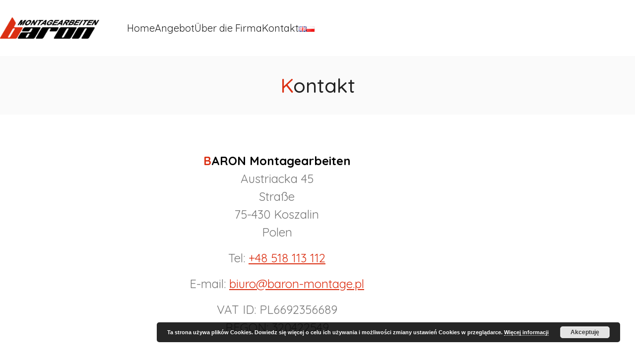

--- FILE ---
content_type: application/javascript
request_url: https://www.baron-montage.pl/wp-content/themes/kalium/assets/js/sticky-header.min.js?ver=4.1.1.1739365835
body_size: 7932
content:
/**
 * @package kalium
 * @version 4.1.1
 * @author  Laborator
 * @see     {@link https://kaliumtheme.com}
 * @build   1739365805
 */
!function(){"use strict";var e=jQuery;const t={update(){if("undefined"!=typeof window&&"function"==typeof window.addEventListener){let e=!1;const n=Object.defineProperty({},"passive",{get(){e=!0}}),o=()=>{};window.addEventListener("testPassiveEventSupport",o,n),window.removeEventListener("testPassiveEventSupport",o,n),t.hasSupport=e}}};t.update();const n=!!t.hasSupport&&{passive:!0};let o;function i(t,i){let a,r=e(window),s={},c={enabled:!0,controller:null,classes:{init:null,fixed:null,absolute:null,spacer:null,active:null,fullyActive:null},animateScenes:{},disabledAnimationScenes:{},alternateLogos:{},deviceViewports:{desktop:{max:null,min:992},tablet:{max:991,min:768},mobile:{max:767,min:0}},stickyOptions:{height:0,stickyHeight:0}},l={},d={},u={cssVars:{}},g=null,f={timeline:function(e){return i.timeline(e)},to:function(e,t,n){return n.duration=t,i.to(e,n)},set:function(e,t){return i.set(e,t)},killTweensOf:function(e,t){i.killTweensOf(e,t)},emptyAnimationFrame:function(t,n){return"number"==typeof t&&(t={duration:t}),t=e.extend({duration:0,delay:0},t),f.to({x:0},t.duration,{x:100,delay:t.delay,ease:"linear",onStart:function(){n.call(this,[a])}})},cleanTimelineQueue:function(t){if(t&&t instanceof i.core.Timeline){var n=t.getChildren(!1);e.each(n,(function(e,n){0===n.progress()&&t.remove(n.kill())}))}}},p=function(){u.scroll.position=r.scrollTop(),"UP"===u.scroll.scrollDirection?u.scroll.position<u.scroll.lastPosition?(0===u.scroll.scrollPositionRelative?u.scroll.scrollPositionRelative=1:u.scroll.scrollPositionRelative+=u.scroll.lastPosition-u.scroll.position,u.scroll.scrollPositionRelative>s.autohide.threshold&&(u.scroll.firedUp||(u.scroll.firedUp=!0,u.scroll.firedDown=!1,a.show())),u.scroll.lastPosition=u.scroll.position):u.scroll.position>u.scroll.lastPosition&&(u.scroll.scrollDirection="DOWN",u.scroll.scrollPositionRelative=0):u.scroll.position>u.scroll.lastPosition?(0===u.scroll.scrollPositionRelative?u.scroll.scrollPositionRelative=1:u.scroll.scrollPositionRelative+=u.scroll.position-u.scroll.lastPosition,u.scroll.scrollPositionRelative>s.autohide.threshold&&(u.scroll.firedDown||(u.scroll.firedUp=!1,u.scroll.firedDown=!0,a.hide())),u.scroll.lastPosition=u.scroll.position):u.scroll.position<u.scroll.lastPosition&&(u.scroll.scrollDirection="UP",u.scroll.scrollPositionRelative=0)},h=e.debounce(200,(function(){u.scroll.scrollPositionRelative=0}));function m(e){return e.replace(/rgba\((.*?)\)/g,(function(e){var t=e.match(/([\d]+)/g);return"rgba("+t[0]+", "+t[1]+", "+t[2]+", 0)"})).replace(/rgb\((.*?)\)/g,(function(e){var t=e.match(/([\d]+)/g);return"rgba("+t[0]+", "+t[1]+", "+t[2]+", 0)"}))}function v(t,n){e(t).addClass(n instanceof Array?n.join(" "):n)}function y(t,n){e(t).removeClass(n instanceof Array?n.join(" "):n)}function S(t){e.each(function(t){var n=d.hasOwnProperty("animation")?d.animation:d.sticky,o=a.getAnimationSceneIdsByTagName(t),i=[];return e.each(o,(function(e,t){var o=a.getAnimationSceneById(t),r=o.data.startTime,s=o.data.endTime,c=g.duration()/g.timeScale(),l=n.progress()*c,d=0;l>=c?d=1:l>r&&l<s&&(d=(l-r)/(o.duration()/o.timeScale())),i.push({animationId:t,progress:d})})),i}(t),(function(e,t){var n=a.getAnimationSceneById(t.animationId),o=n.parent;n.parent=i.timeline({paused:!0}),n.progress(0).progress(t.progress),n.parent=o}))}function w(){var t=[],n=["class","style"];return e.each(arguments,(function(o,i){(i instanceof e||"string"==typeof i)&&e(i).each((function(o,i){var a={$el:e(i)};e.each(n,(function(e,t){a[t]=a.$el.attr(t)})),t.push(a)}))})),function(){e.each(t,(function(t,o){e.each(n,(function(e,t){o.$el.attr(t,o[t])}))}))}}function k(t){for(var n in a=this,s=e.extend(!0,{type:"standard",containerElement:".site-header",logoElement:".logo-image",triggerOffset:0,offset:0,animationOffset:0,spacer:!0,animateProgressWithScroll:!0,animateDuration:null,tweenChanges:!1,classes:{name:"site-header",prefix:"sticky",init:"initialized",fixed:"fixed",absolute:"absolute",spacer:"spacer",active:"active"},autohide:{animationType:"slide",duration:.3,ease:"sine.inOut",threshold:100},animateScenes:{},alternateLogos:{},supportedOn:{desktop:!0,tablet:!0,mobile:!0},other:{menuSkin:null},debugMode:!1},t),c.classes){var o=s.classes[n];c.classes[n]=a.className(o)}e.each(s.animateScenes,(function(t,n){"object"==typeof n&&("string"==typeof(n=e.extend(!0,{name:"",selector:"self",props:[],duration:.3,position:"-=0.20",css:{},data:{type:"props",tags:[]}},n)).tags&&(n.tags=n.tags.split(",")),c.animateScenes[t]=n)})),a.init()}return k.prototype={init:function(){l.hasOwnProperty("$container")&&l.$container.hasClass(c.classes.init)||(l.$container=e(s.containerElement),l.$logoContainer=l.$container.find(s.logoElement),c.controller=new ScrollMagic.Controller,a.generateAlternateLogos(),a.setPosition("absolute"),a.insertCSSVars(),g=a.createAnimationTimeline(),a.updateHeight(),a.generateSpacer(),a.isAutohide()?a.initAutohide():a.initStandard(),a.clearProps(),a.registerEvents(),a.setupMenuSkinsOnStickyMode(),a.checkSupportForDevice(),l.$container.addClass(c.classes.init))},constructor:k.prototype.constructor,initStandard:function(){var e=o.applyFilters("StickyHeader.stickyScene.args",{offset:1}),t=o.applyFilters("StickyHeader.animationScene.args",{offset:s.animationOffset});d.sticky=a.addScene(e,"Sticky Scene",0),d.animation=a.addScene(t,"Animation Scene",160),d.animation.setTween(g.paused(!1)),setTimeout((function(){d.animation.tweenChanges(s.tweenChanges)}),g.duration()/g.timeScale()*1e3),d.sticky.on("start",(function(e){"BEFORE"===e.state?(l.$container.css("top",""),a.setPosition("absolute"),a.setActive(!1),a.updateSpacerHeight(!0)):(l.$container.css("top",a.getTriggerHookOffset()-a.getOffset()),a.setPosition("fixed"),a.setActive(!0))}))},initAutohide:function(){u.scroll={position:0,lastPosition:0,scrollPositionRelative:0,scrollDirection:"DOWN",firedUp:!1,firedDown:!1,isContainerHidden:!1};var e={offset:a.getHeight()};d.sticky=a.addScene(e,"Sticky Scene"),d.sticky.on("start",(function(e){"BEFORE"===e.state?(window.removeEventListener("scroll",p,n),window.removeEventListener("scroll",h,n),a.setActive(!1)):(u.scroll.isContainerHidden=!0,u.scroll.firedUp=!1,u.scroll.firedDown=!0,a.hideSticky(),window.addEventListener("scroll",p,n),window.addEventListener("scroll",h,n),a.setActive(!0))}));var t={};s.animateProgressWithScroll||(t.animationOffset=0,t.duration=a.getStickyHeight()),d.stickyReveal=a.addScene(t,"Sticky Reveal Scene",180),s.animateProgressWithScroll?(d.stickyReveal.on("enter",(function(e){"REVERSE"===e.scrollDirection&&a.show()})),d.stickyReveal.on("progress",(function(e){u.scroll.isContainerHidden&&g.progress(e.progress),0===e.progress&&u.scroll.isContainerHidden&&(u.scroll.isContainerHidden=!1,f.killTweensOf(l.$container,{top:!0}),l.$container.css("top",""),a.setPosition("absolute"))}))):(d.stickyReveal.on("enter",(function(e){"REVERSE"===e.scrollDirection&&f.to(g,g.duration(),{progress:0})})),d.stickyReveal.on("progress",(function(e){0===e.progress&&(u.scroll.isContainerHidden=!1,f.killTweensOf(l.$container,{top:!0}),l.$container.css("top",""),a.setPosition("absolute"))})))},isAutohide:function(){return"autohide"===s.type},registerAlternateLogo:function(t,n,i,r){if(i){var d=e(i),u=a.className("logo",n),g=+d.attr("width"),f=+d.attr("height");if("number"==typeof r){var p=+r,h=p/g;r={width:g=p,height:f=parseInt(f*h,10)}}d.addClass("alternate-logo").appendTo(l.$logoContainer);var m={name:n,className:u,$el:d,originalWidth:+d.attr("width"),originalHeight:+d.attr("height"),css:r,isActive:!1};if(c.alternateLogos[t]=o.applyFilters("StickyHeader.registerAlternateLogo",m),r&&Object.keys(r).length>0){var v=a.generateCSS(r,u,s.containerElement);a.insertCSS(v,"sticky-header-alternate-logo-"+n)}}},generateAlternateLogos:function(){var t=l.$logoContainer.find(".main-logo");c.alternateLogos.default={name:"default",className:"",$el:t,originalWidth:+t.attr("width"),originalHeight:+t.attr("height"),css:{},isActive:!0},0!==Object.keys(s.alternateLogos).length&&e.each(s.alternateLogos,(function(t,n){n=e.extend({name:null,image:null,css:{}},n);var o=e(n.image);a.registerAlternateLogo(t,n.name,o,n.css)}))},generateSpacer:function(){l.$spacer&&(l.$spacer.remove(),l.$spacer=null),s.spacer&&(l.$spacer=e("<"+l.$container.prop("tagName").toLowerCase()+">",{class:c.classes.spacer}),l.$container.after(l.$spacer),l.$spacer.height(l.$container.outerHeight(!0)))},updateSpacerHeight:function(e){if(l.$spacer){let t=l.$container.outerHeight(!0)-l.$container.height(),n=this.getHeight()+t;e?f.to(l.$spacer,.15,{height:n}):l.$spacer.height(n)}},className:function(){var t=[];return e.each(arguments,(function(e,n){"string"==typeof n&&t.push(n)})),[s.classes.name,"",s.classes.prefix,t.join("-")].join("-")},setPosition:function(e){var t=c.classes.absolute,n=c.classes.fixed;l.$container.removeClass([t,n].join(" ")),"absolute"===e?l.$container.addClass(t):"fixed"===e&&l.$container.addClass(n)},setActive:function(e){l.$container[!1===e?"removeClass":"addClass"](c.classes.active)},setFullyActiveState:function(e){l.$container[!1===e?"removeClass":"addClass"](c.classes.fullyActive)},getTriggerHookOffset:function(){var t=s.triggerOffset,n=e("#wpadminbar").outerHeight();n&&e(window).width()>=600&&(t+=n);var i=parseFloat(e(".page-border").css("padding-top"));return i&&(t+=i),o.applyFilters("StickyHeader.triggerHookOffset",t)},getOffset:function(){var t=0,n=s.offset instanceof Array?s.offset:[s.offset];return e.each(n,(function(e,n){if("number"==typeof n)t+=n;else if("string"==typeof n){var o=l.$container.find(n).filter(":visible").outerHeight();"number"==typeof o&&(t+=o)}})),t},getHeight:function(){return c.stickyOptions.height},getStickyHeight:function(){return c.stickyOptions.stickyHeight},updateHeight:function(){var e=g.progress();g.progress(0,!0),c.stickyOptions.height=l.$container.outerHeight(),g.progress(1,!0),c.stickyOptions.stickyHeight=l.$container.outerHeight(),g.progress(e),u.cssVars["sticky-header-height"]=`${this.getStickyHeight()}px`,this.updateCSSVars()},show:function(e){e="boolean"!=typeof e||e;var t={ease:s.autohide.ease};t.css={top:a.getTriggerHookOffset()-a.getOffset(),autoAlpha:1,clearProps:["visibility","opacity"].join(",")},e?f.to(l.$container,s.autohide.duration,t):f.set(l.$container,t)},hide:function(e){e="boolean"!=typeof e||e;var t={ease:s.autohide.ease,css:{top:-a.getStickyHeight()}};switch(s.autohide.animationType){case"fade":t.css={top:a.getTriggerHookOffset(),autoAlpha:0};break;case"fade-slide-top":t.css={top:a.getTriggerHookOffset()-30,autoAlpha:0};break;case"fade-slide-bottom":t.css={top:a.getTriggerHookOffset()+30,autoAlpha:0};break;default:t.css={top:-a.getStickyHeight()}}e?f.to(l.$container,s.autohide.duration,t):f.set(l.$container,t)},hideSticky:function(){a.setPosition("fixed"),g.progress(1),a.hide(!1)},addScene:function(t,n,o){var i={triggerHook:a.getTriggerHookOffset()/r.height(),offset:0};t=t?e.extend(!0,i,t):i;var d=new ScrollMagic.Scene(t);return d.updateOffset=function(){var e=t.offset;e+=a.getOffset(),e+=l.$container.offset().top-a.getTriggerHookOffset(),"fixed"===l.$container.css("position")&&(e-=r.scrollTop()),d.offset(e)},d.updateOffset(),d.addTo(c.controller),s.animateProgressWithScroll&&d.duration(a.getHeight()),t.hasOwnProperty("duration")&&d.duration(t.duration),s.debugMode&&d.addIndicators&&d.addIndicators({name:n,indent:o||0}),d},createAnimationTimeline:function(){var t=new f.timeline({ease:"sine.inOut",paused:!0,smoothChildTiming:!0,data:{name:"kalium-animation-timeline"},onUpdate:function(){1===this.progress()?(a.setFullyActiveState(!0),u.isFullyActive=!0):(a.setFullyActiveState(!1),u.isFullyActive=!1)}}),n=[];if(e.each(c.animateScenes,(function(e,t){var o=a.getActiveStickyAnimationClassName(e),i=a.generateCSS(t.css,o,s.containerElement);i&&n.push(i)})),a.insertCSS(n,"sticky-header-css"),s.animateScenes.styling){let t=s.animateScenes.styling;if(e(t.selector).css("background-color").match(/rgba\([0-9\s]+,[0-9\s]+,[0-9\s]+,[0\s]+\)/)&&t.css.default.backgroundColor){var o=m(e(".wrapper").css("background-color"));n=a.generateCSS({backgroundColor:o},t.selector.replace(/^\./,""));e("head").append('<style id="starting-background-color">'+n+"</style>")}}return e.each(c.animateScenes,(function(n,o){var i;i="self"===o.selector?l.$container:"logo"===o.selector?l.$logoContainer:l.$container.find(o.selector);var r=o.props.join(","),s=a.getActiveStickyAnimationClassName(n);i.addClass(s);var c={};e.each(o.props,(function(e,t){c[t]=i.css(t)})),i.removeClass(s);var d,u={css:{...c},overwrite:!1,onComplete:function(){var e=2===f.version?this.target:this.targets();f.set(e,{clearProps:r}),v(e,s)},onReverseComplete:function(){var e=2===f.version?this.target:this.targets();f.set(e,{clearProps:r}),y(e,s)}};if("props"===o.data.type)d=f.to(i,o.duration,u);else if("alternate-logo"===o.data.type){var g=o.data.alternateLogo;d=a.generateLogoSwitchTween({from:"default",to:g,logoResizeVars:u,duration:o.duration})}d&&(d.data={tweenId:Math.random().toString(36).substr(2,9),animationId:n,animationName:o.name,animationType:o.data.type,tags:o.data.tags},t.add(d,o.position),d.data.startTime=d.startTime(),d.data.endTime=d.endTime())})),t.progress(0),!1===s.animateProgressWithScroll&&"number"==typeof s.animateDuration&&t.totalDuration(s.animateDuration),t},enableAnimationScene:function(t,n){var o=!1;return n=e.extend({progressAnimateDuration:.3},n),"string"==typeof t&&(t=t.split(",")),e.each(t,(function(e,t){if(c.disabledAnimationScenes.hasOwnProperty(t)){var i=c.disabledAnimationScenes[t];g.add(i,i.data.startTime);var a=d.hasOwnProperty("animation")?d.animation.progress():d.sticky.progress();i.progress()!==a&&(0===n.progressAnimateDuration?f.set(i,{progress:a}):f.to(i,n.progressAnimateDuration,{progress:a,ease:"sine.out"})),delete c.disabledAnimationScenes[t],o=!0}})),o},disableAnimationScene:function(t,n){var o=!1;return"string"==typeof t&&(t=t.split(",")),n=e.extend({},n),e.each(g.getChildren(!1),(function(n,i){i.data&&i.data.hasOwnProperty("animationId")&&-1!==e.inArray(i.data.animationId,t)&&(g.remove(i),c.disabledAnimationScenes[i.data.animationId]=i,o=!0)})),o},getAnimationScenes:function(){var e=g.getChildren(!1);for(var t in c.disabledAnimationScenes)e.push(c.disabledAnimationScenes[t]);return e.sort((function(e,t){return e.data.startTime>t.data.startTime?-1:1}))},getAnimationSceneById:function(t){var n=null;return e.each(a.getAnimationScenes(),(function(e,o){if(t===o.data.animationId)return n=o,!1})),n},getAnimationSceneIdsByTagName:function(t,n){var o=[];if(t instanceof Array)return e.each(t,(function(e,t){o=o.concat(a.getAnimationSceneIdsByTagName(t))})),o;var i=a.getAnimationScenes();return e.each(i,(function(n,i){-1!==e.inArray(t,i.data.tags)&&o.push(i.data.animationId)})),n?o.pop():o},toggleAnimationScenesByTagName:function(t,n,o){var i=a.getAnimationSceneIdsByTagName(t),r=!1;return e.each(i,(function(e,t){"disable"===n?a.disableAnimationScene(t,o)&&(r=!0):a.enableAnimationScene(t,o)&&(r=!0)})),r},enableAnimationScenesByTagName:function(e,t){return a.toggleAnimationScenesByTagName(e,"enable",{progressAnimateDuration:t})},disableAnimationScenesByTagName:function(e){return a.toggleAnimationScenesByTagName(e,"disable")},getActiveStickyAnimationClassName:function(e){return c.animateScenes.hasOwnProperty(e)?a.className(s.classes.active,c.animateScenes[e].name):""},registerEvents:function(){if(!u.hasOwnProperty("resizeEvent")){var t,n=!1;u.resizeEvent=e.debounce(50,(function(e){window.innerWidth!==t&&(n?(a.resize(),a.updateSpacerHeight(!0)):n=!0,t=window.innerWidth)}))}e(window).on("resize",u.resizeEvent),u.hasOwnProperty("checkSupportForDeviceEvent")||(u.checkSupportForDeviceEvent=e.debounce(150,a.checkSupportForDevice)),e(window).on("resize",u.checkSupportForDeviceEvent)},clearProps:function(t,n){e.each(c.animateScenes,(function(e,n){var o;o="self"===n.selector?l.$container:"logo"===n.selector?l.$logoContainer:l.$container.find(n.selector);var i={clearProps:n.props.join(",")};f.set(o,{css:i}),t&&y(o,a.getActiveStickyAnimationClassName(e))})),n&&e.each(c.alternateLogos,(function(e,t){f.set(t.$el,{css:{clearProps:"all"}}),t.className&&l.$logoContainer.removeClass(t.className)})),a.toggleMenuSkin("remove")},enabled:function(t){return void 0!==t&&(t=!!t,c.enabled=t,t?(l.$container.addClass(c.classes.init),a.resize(),c.controller.enabled(!0)):(c.controller.enabled(!1),g&&(g.progress(0).kill(),g=null),a.clearProps(!0,!0),l.$spacer&&(l.$spacer.remove(),l.$spacer=null),e.each(c.classes,(function(e,t){l.$container.removeClass(t)})),l.$container.css("top",""))),c.enabled},resize:function(){c.enabled&&(c.controller.enabled(!1),l.$container.css("top",""),e.each(d,(function(e,t){t.triggerHook(a.getTriggerHookOffset()/r.height()),t.updateOffset()})),a.clearProps(!0,!0),a.toggleMenuSkin("restore-previous"),g&&g.kill(),g=a.createAnimationTimeline(),a.isAutohide()?(g.progress(d.sticky.progress()),a.generateSpacer()):(d.animation.removeTween(!0),g.progress(d.animation.progress()),a.updateHeight(),a.generateSpacer(),d.animation.setTween(g.paused(!1))),d.sticky.trigger("start",{state:d.sticky.state()}),c.controller.enabled(!0),c.controller.update(!0))},checkSupportForDevice:function(){e.each(s.supportedOn,(function(t,n){if(n=!!n,c.deviceViewports.hasOwnProperty(t)){var o=e.extend({min:0,max:0},c.deviceViewports[t]),i=null===o.min||r.width()>=o.min,s=null===o.max||r.width()<=o.max;i&&s&&c.enabled!==n&&a.enabled(n)}}))},insertCSSVars:function(){l.$cssVars=e("<style></style>"),l.$cssVars.insertAfter(l.$container),this.updateCSSVars()},updateCSSVars:function(){var e=[];for(var t in u.cssVars)e.push(`--k-${t}: ${u.cssVars[t]}`);l.$cssVars.html(`:root {${e.join(";")}}`)},generateCSS:function(t,n,o){var i=[],a={default:[]};return"object"==typeof t&&e.each(t,(function(t,n){if("object"!=typeof n){var o=t,i=n;t="default",(n={})[o]=i}e.each(n,(function(n,o){var i,r,s;a.hasOwnProperty(t)||(a[t]=[]),a[t].push([(s=n,s.replace(/([a-zA-Z])(?=[A-Z])/g,"$1-").toLowerCase()),(i=o,r=n,"number"==typeof i&&-1!==e.inArray(r,["width","height","font-size","margin","padding","marginTop","marginLeft","marginRight","marginBottom","paddingTop","paddingLeft","paddingRight","paddingBottom"])&&(i+="px"),i)])}))})),e.each(a,(function(t,a){var r=[];a.length&&("default"!==t&&(r.push(t),r.push("{")),r.push((o?o+" ":"")+"."+n),r.push("{"),e.each(a,(function(e,t){r.push(t.join(":")+";")})),r.push("}"),"default"!==t&&r.push("}"),i.push(r.join("\n")))})),i.join("\n")},insertCSS:function(t,n){n=n||"sticky-header-css",t instanceof Array&&(t=t.join("\n"));var o=e("#"+n);!o.length&&t&&(o=e("<style>",{id:n}).appendTo("body")),t?o.html(t):o.length&&o.remove()},getCurrentLogo:function(e){var t="default";return u.hasOwnProperty("currentLogo")&&(t=u.currentLogo),e?c.alternateLogos.hasOwnProperty(t)?c.alternateLogos[t]:null:t},generateLogoSwitchTween:function(t){(t=e.extend({from:"",to:"",duration:.3,logoResizeVars:null},t)).from||(t.from=a.getCurrentLogo()),t.logoResizeVars||(t.logoResizeVars={css:{}});var n=f.timeline(),o=c.alternateLogos[t.from],i=c.alternateLogos[t.to],r=o.$el,s=i.$el,d=function(){e.each(c.alternateLogos,(function(e,t){l.$logoContainer.removeClass(t.className)}))};e.each(c.alternateLogos,(function(e,t){t!==o&&t!==i&&0<+t.$el.css("opacity")&&(r=r.add(t.$el))}));var g=.3*t.duration,p=.4*t.duration,h=.3*t.duration,m="-="+g/4,y="-="+p/4;if(!t.logoResizeVars.css.hasOwnProperty("width")||!t.logoResizeVars.css.hasOwnProperty("height")){var S=l.$logoContainer.attr("style");d(),l.$logoContainer.removeAttr("style"),l.$logoContainer.addClass(i.className);var w=l.$logoContainer.outerWidth(),k=l.$logoContainer.outerHeight();t.logoResizeVars.css=e.extend(t.logoResizeVars.css,{width:w,height:k}),d(),l.$logoContainer.addClass(o.className).attr("style",S)}n.add(f.to(r,g,{css:{autoAlpha:0}}),"-=0");var A=Object.keys(t.logoResizeVars.css);A.length&&n.add(f.to(l.$logoContainer,p,t.logoResizeVars),m);n.add(f.to(s,h,{css:{autoAlpha:1}}),y),n.duration(t.duration);var b=function(e){u.currentLogo=e?t.from:t.to,o.isActive=!!e,i.isActive=!e,d(),f.set(l.$logoContainer,{css:{clearProps:A.join(",")}}),v(l.$logoContainer,e?o.className:i.className)};return n.eventCallback("onComplete",(function(){b()})),n.eventCallback("onReverseComplete",(function(){b(!0)})),n},switchLogo:function(e,t){t="number"==typeof t?t:.3,u.hasOwnProperty("logoSwitchTween")||(u.logoSwitchTween=f.timeline()),f.cleanTimelineQueue(u.logoSwitchTween),u.logoSwitchTween.add(f.emptyAnimationFrame(t,(function(){var t=f.timeline();t.call((function(){a.disableAnimationScenesByTagName(["logo-switch","logo-resize"])})),t.add(a.generateLogoSwitchTween({to:e,duration:this.duration()}))})))},revertLogoSwitch:function(t){if(t="number"==typeof t?t:.3,u.hasOwnProperty("logoSwitchTween")){f.cleanTimelineQueue(u.logoSwitchTween);u.logoSwitchTween.add(f.emptyAnimationFrame(t+.15,(function(){var t,n=l.$logoContainer,o=f.timeline(),i=this.duration()-.15,r=.3*i,s=.4*i,d=.3*i;o.add(f.to(n,r,{css:{autoAlpha:0}})),o.call((function(){var o=w(l.$logoContainer,l.$logoContainer.children());e.each(c.alternateLogos,(function(e,t){n.removeClass(t.className),t.$el.attr("style","")})),S(["logo-switch","logo-resize"]),t={width:n.outerWidth(),height:n.outerHeight(),className:n.attr("class"),style:n.attr("style")};var i=[];e.each(c.alternateLogos,(function(e,t){i.push({$el:t.$el,className:t.$el.attr("class"),style:t.$el.attr("style")})})),o(),e.each(i,(function(e,t){t.$el.attr({class:t.className,style:t.style})}))})),o.add(f.to(n,s,{css:{width:function(){return t.width},height:function(){return t.height}}})),o.add(f.to(n,d,{css:{autoAlpha:1,clearProps:"visibility,opacity"}})),o.call((function(){n.attr({class:t.className,style:t.style}),n.css({visibility:"",opacity:""}),a.getAnimationSceneIdsByTagName("logo-resize").length>0&&(u.currentLogo="default"),S(["logo-switch","logo-resize"]),a.enableAnimationScenesByTagName(["logo-switch","logo-resize"],0)}))})))}},transparentHeader:function(t){t="number"==typeof t?t:.3,u.hasOwnProperty("transparentHeaderTween")||(u.transparentHeaderTween=f.timeline({data:{className:a.className("transparent-header")}})),f.cleanTimelineQueue(u.transparentHeaderTween),u.transparentHeaderTween.add(f.emptyAnimationFrame(t,(function(){a.disableAnimationScenesByTagName("transparent-header");var n=f.timeline();e.each(a.getAnimationSceneIdsByTagName("transparent-header"),(function(o,i){var r=a.getAnimationSceneById(i),s=e(r.targets()),c=["backgroundColor","borderColor","boxShadow"],l={};e.each(c,(function(e,t){l[t]=m(s.css(t))}));var d=u.transparentHeaderTween.data.className+"-"+i;0===e("#"+("transparent-header-style-"+i)).length&&a.insertCSS(a.generateCSS(l,d),"transparent-header-style"),n.add(f.to(s,t,{css:l,ease:"sine.inOut",onComplete:function(){f.set(s,{css:{clearProps:c.join(",")}}),v(s,d)}}))}))})))},revertTransparentHeader:function(t){t="number"==typeof t?t:.3,u.hasOwnProperty("transparentHeaderTween")&&(f.cleanTimelineQueue(u.transparentHeaderTween),u.transparentHeaderTween.add(f.emptyAnimationFrame(t,(function(){var n=f.timeline();e.each(a.getAnimationSceneIdsByTagName("transparent-header"),(function(o,i){var r=a.getAnimationSceneById(i),s=e(r.targets()),c=u.transparentHeaderTween.data.className+"-"+i,l=w(s);y(s,c),S("transparent-header");var d=["backgroundColor","borderColor","boxShadow"],g={};e.each(d,(function(e,t){g[t]=s.css(t)})),l(),n.add(f.to(s,t,{css:g,ease:"sine.inOut",onComplete:function(){f.set(s,{css:{clearProps:d.join(",")}}),y(s,c)}}))})),n.add((function(){S("transparent-header"),a.enableAnimationScenesByTagName("transparent-header",0)}))}))))},setupMenuSkinsOnStickyMode:function(){s.other.menuSkin&&(d.menuSkinChange=a.addScene({offset:s.animationOffset+a.getHeight()/2,duration:0},"Menu skin change",350),d.menuSkinChange.on("enter leave",(function(e){"enter"===e.type?a.toggleMenuSkin("add",s.other.menuSkin):a.toggleMenuSkin("remove",s.other.menuSkin)})))},toggleMenuSkin:function(t,n){var o=["menu-skin-main","menu-skin-dark","menu-skin-light"];l.$container.find([".standard-menu"].join(",")).each((function(i,a){var r=e(a);if(!a.hasOwnProperty("_currentSkin")){var s="";e.each(o,(function(e,t){if(r.hasClass(t))return s=t,!1})),a._currentSkin=s}var c=a._currentSkin,l=n,d=o.join(" ");"restore-previous"===t?a.hasOwnProperty("_previousSkin")&&r.removeClass(d).addClass(a._previousSkin):("remove"===t&&(l=c,d=o.join(" ")),e.each(o,(function(e,t){r.hasClass(t)&&(a._previousSkin=t)})),r.removeClass(d).addClass(l))}))}},new k(t)}kalium((e=>o=e)),jQuery,window[labThemeDataLayer];var a=window[labThemeAPI];function r(){return new Promise((e=>{a((t=>{e(t)}))}))}function s(){return new Promise((e=>{a((t=>{t.useModule(...arguments).then(e)}))}))}function c(){const e=[...arguments];return new Promise(((t,n)=>{const o=e.shift();if(o){const n=function(){const e=arguments;return new Promise(((t,n)=>{a((o=>{const i=o.getFunction(...e);i?t(i):n()}))}))}(o);n.then((n=>{const o=n.getCallable()(...e);t(o)})),n.catch((()=>{}))}}))}var l=!1;async function d(){const{getVar:e,setVar:t}=await r(),[n]=await s("gsap"),o=e("stickyHeaderOptions");o instanceof Object&&!l&&(t("stickyHeaderInstance",new i(o,n)),l=!0)}e(document).ready((function(){"object"==typeof elementorFrontend&&elementorFrontend.isEditMode()?e(window).on("elementor/frontend/init",d):d()}));const u={name:"getStickyHeader",returnsValue:!0};e(document).ready((async function(e){const{getVar:t}=await r(),[o]=await s("gsap"),i=await c(u);var a=t("logoSwitchOnSections"),l=new ScrollMagic.Controller,d=e(window);e.each(a,(function(t,a){var r="section-logo-"+(t+1);if(i){var s=e("<img>").attr({src:a.logo.url,width:a.logo.width,height:a.logo.height,alt:a.logo.alt});i.registerAlternateLogo(r,a.section_id,s,a.logo_width)}"section"===a.switch_type?function(t,a){if(i){var r=t.section_id,s=e("#"+r),c=!!t.logo,u=t.transparent_style;if(s.length){var g=function(){return s.outerHeight()},f=new ScrollMagic.Scene({triggerHook:i.getTriggerHookOffset()/d.height(),triggerElement:s[0],duration:g()});f.addTo(l),f.on("enter",(function(){c&&i.switchLogo(a,.6),u&&i.transparentHeader()})),f.on("leave",(function(){c&&o.delayedCall(.1,(function(){i.revertLogoSwitch(.6)})),u&&o.delayedCall(.1,(function(){i.revertTransparentHeader()}))})),window.addEventListener("resize",(function(){f.duration(g())}),n)}}}(a,r):"revslider"===a.switch_type&&function(t,o){if(i){var a=window.hasOwnProperty("revapi"+t.revslider)?window["revapi"+t.revslider]:null,r=null,s=!!t.logo,c=t.transparent_style,u=function(){s&&i.switchLogo(o,.6),c&&i.transparentHeader()},g=function(){s&&i.revertLogoSwitch(.8),c&&i.revertTransparentHeader()};if(t.slide_index&&0===(r=t.slide_index.toString().split(",").map((function(e){return parseInt(e,10)})).filter((function(e){return"number"==typeof e&&!isNaN(e)}))).length&&(r=null),a){var f=!1,p=!1,h=function(){return a.outerHeight()},m=new ScrollMagic.Scene({triggerHook:i.getTriggerHookOffset()/d.height(),triggerElement:a[0],duration:h()});m.on("enter",(function(){var t=a.revcurrentslide();f=!0,r?-1!==e.inArray(t,r)&&(u(),p=!0):(u(),p=!0)})),m.on("leave",(function(){f=!1,p&&g()})),m.addTo(l),window.addEventListener("resize",(function(){m.duration(h())}),n),r&&a.on("revolution.slide.onbeforeswap",(function(t,n){f?-1!==e.inArray(n.nextSlideIndex,r)?p||(u(),p=!0):p&&(g(),p=!1):p=!1}))}}}(a,r)}))}))}();
